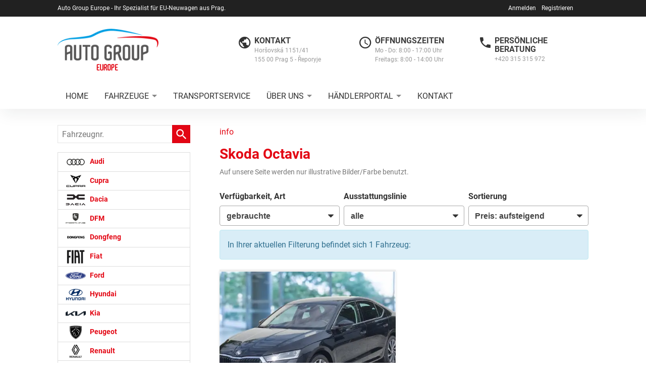

--- FILE ---
content_type: text/html; charset=UTF-8
request_url: https://www.auto-group.eu/skoda-octavia-a__674a__2090a__2106a__2134_alle.php?npage=11
body_size: 37383
content:
<!doctype html>
<html id="autrado-template" class="with-left-module with-bottom-module no-featured-slider no-js" lang="de" prefix="og: http://ogp.me/ns#">
<head>
    	<base href="https://www.auto-group.eu/"/>
    	<meta charset="utf-8">
	<title>Skoda Octavia - Auto Group Europe s.r.o. | Fahrzeuggroßhandel | EU-Neuwagen | Reimporte | EU Autos</title>
    <meta http-equiv="X-UA-Compatible" content="IE=edge">
    <meta name="viewport" content="width=device-width, initial-scale=1"/>
    <meta name="robots" content="noindex, follow"/>
<meta name="description" content="Autos für Europa. B2B-Fahrzeughändler mit 5000 Lagerfahrzeuge verschiedener Hersteller. Kostenlos registrieren. Direkt ab Lager über Prag. Fahrzeuggroßhandel. EU-Neuwagen. Reimporte"/>
<meta name="title" content="Skoda Octavia - Auto Group Europe s.r.o. | Fahrzeuggroßhandel | EU-Neuwagen | Reimporte | EU Autos"/>
<meta name="referrer" content="strict-origin-when-cross-origin"/>
<link rel="canonical" href="https://www.auto-group.eu/a__674_alle.php"><meta property="og:title" content="Skoda Octavia - Auto Group Europe s.r.o. | Fahrzeuggroßhandel | EU-Neuwagen | Reimporte | EU Autos"/>
<meta property="og:type" content="product.group"/>
<meta property="og:locale" content="de_DE"/>
<meta property="og:url" content="https://www.auto-group.eu/skoda-octavia-a__674a__2090a__2106a__2134_alle.php?npage=11"/>
<meta property="og:site_name" content="Auto Group Europe s.r.o."/>
<meta property="og:description" content="Autos für Europa. B2B-Fahrzeughändler mit 5000 Lagerfahrzeuge verschiedener Hersteller. Kostenlos registrieren. Direkt ab Lager über Prag. Fahrzeuggroßhandel. EU-Neuwagen. Reimporte"/>
<script>window.YETT_WHITELIST=[/www\.auto\-group\.eu/];</script>
	<link rel="stylesheet" href="templates/modern/_assets/fonts/roboto.css?ft1658910052"/>
	<style>div.ui-tooltip{padding:8px;padding-right:12px;position:absolute;z-index:9999;max-width:1024px;-webkit-box-shadow:0 0 5px #aaa;box-shadow:0 0 5px #aaa;border:1px solid #000!important;background:#fff;font-size:11px;line-height:14px;border-radius:4px}div.ui-tooltip-innercontainer{max-width:400px}div.ui-helper-hidden-accessible{display:none}.ui-widget{font-size:.8em!important}.dialog-windowclass{font-size:12px!important;font-family:arial!important}.dialog-windowclass.ui-dialog{padding:2px;z-index:20}.dialog-windowclass h1{margin:0;font-size:1.4em;line-height:36px}.dialog-windowclass .feld{width:92%!important;margin:0}.dialog-windowclass .buttonzeile{width:98%!important;margin:5px 0;padding:0 0}.dialog-windowclass p.beschreibung{width:87%!important}.ui-widget-header{background-image:none!important}.ui-logobaseinfo tr td{font-size:1em}</style>
	<link rel="stylesheet" href="css/A.jquery-ui.css,qft1658910084.pagespeed.cf.vfqjgmKn5K.css"/>
	<link rel="stylesheet" href="javascript/fancybox/source/A.jquery.fancybox.css,qft1658910068.pagespeed.cf.4oP5n9dW1R.css"/>
	<style>.questiondialog>.ui-dialog-titlebar{display:none}div#dialog_button a{color:#fff;background-color:var(--color-primary-base,#111);padding:6px 12px;font-size:14px;font-weight:400;text-align:center;line-height:1.42857143;display:inline-block;text-decoration:none}div#dialog_button a:hover{background-color:var(--color-primary-light,#222)}div#dialog_button a.inaktiv{cursor:no-drop;pointer-events:none}.ui-widget.ui-widget-content{border:0;box-shadow:0 19px 38px rgba(0,0,0,.30) , 0 15px 12px rgba(0,0,0,.22)}.ui-dialog .ui-dialog-content.cc_dialog{padding:1rem}.cc_dialog p{line-height:1.1;margin:.75rem 0;padding:0;font-size:1rem}.cc_dialog h3{margin:10px 0 20px 0;color:#000;background:transparent;font-size:17px;font-weight:bold}.cc_dialog h4{margin:.5rem 0 1rem;background:transparent;font-weight:bold;font-size:1.125rem;color:#666}.ui-dialog .ui-dialog-content.cc_dialog{padding-bottom:4rem;font-size:.975rem}div#dialog_button{bottom:1rem;right:1rem}.opt.tablerow{display:grid;gap:.5rem;grid-template-columns:1.5rem 1fr max-content}label.optlabel.clickable{font-weight:400;cursor:pointer}.group1{background:#d8d8d8}.group1+.group1{margin-top:.25rem}.group0>.opt.tablerow{display:grid;gap:.5rem;grid-template-columns:1.5rem 1fr max-content;font-weight:700}.options{padding:.75rem;border:1px solid #ddd;border-radius:.25rem}.options{background:transparent;margin:0;padding:0;border:0;border-radius:0}.group1{background:#fff;padding:.5rem;color:#222;border:1px solid #bebebe;border-radius:.25rem}.group0>.opt.tablerow{margin-bottom:.25rem;padding:0}</style>
	<link rel="stylesheet" href="css/A.glyphicons.css,qft1658910084.pagespeed.cf.mWvHHtj3sS.css"/>
	<link rel="stylesheet" href="css/A.glyphicons-filetypes.css,qft1658910084.pagespeed.cf.bhiL0FiXov.css"/>
	<link rel="stylesheet" href="css/A.glyphformat.css,qft1758547530.pagespeed.cf.fHExFfDGTc.css"/>
	<link rel="stylesheet" href="css/A.search.css,qft1682321997.pagespeed.cf.dcu_rSXeNE.css"/>
	<link rel="stylesheet" href="javascript/jquery/multiple-select-2.1.1/A.multiple-select.min.css,qft1744018275.pagespeed.cf.f6KiBq8Ooa.css"/>
	<style>.fancybox-type-iframe .fancybox-nav{width:60px}.fancybox-type-iframe .fancybox-nav span{visibility:visible;opacity:.5}.fancybox-type-iframe .fancybox-nav:hover span{opacity:1}.fancybox-type-iframe .fancybox-next{right:-60px}.fancybox-type-iframe .fancybox-prev{left:-60px}</style>
	<link rel="stylesheet" href="css/A.rating.css,qft1682321997.pagespeed.cf.80g2j-c4OA.css"/>
	<style>.fancybox-dialog-title{padding:5px 10px;background-color:#dcdcdc;font-weight:bold}.fancybox-dialog-message{padding:10px;min-height:100px}.fancybox-dialog-buttons{background-color:#dcdcdc;padding:10px 0;text-align:center}.fancybox-dialog-button{display:inline-block;margin:0 10px;padding:5px 10px;background:#999;color:#fff;font-weight:bold;cursor:pointer;transition:background-color .3s}.fancybox-dialog-button:hover{background:#666}.fancybox-dialog-button:active{transform:translate(1px,1px)}</style>
	<link rel="stylesheet" href="templates/modern/_assets/css/frontend-standards.css?ft1763024920"/>
	<link rel="stylesheet" href="templates/modern/css/owl.carousel.css?ft1658910059"/>
	<link rel="stylesheet" href="templates/modern/_assets/fonts/md-iconic-font/css/material-design-iconic-font.min.css?ft"/>
	<link rel="stylesheet" href="templates/modern/_assets/css/plugins/sm-core-css.css?ft"/>
	<link rel="stylesheet" href="templates/modern/_assets/css/plugins/jquery.toast.min.css?ft"/>
	<link rel="stylesheet" href="templates/modern/_assets/css/main.css??ft"/>
	<link rel="stylesheet" href="var/A.style.css,qft1726216315.pagespeed.cf.JlyH5eso92.css"/>
	<link rel="stylesheet" href="templates/modern/_assets/css/components/vehicle-list.css?ft1762183369"/>
<script src="javascript/jquery.js,qft1658910068.pagespeed.jm.29OAZzvhfX.js"></script>
<script>var domReadyQueue=[];</script>

<script>dispatch_ajax=function(data){var p={"url":"\/skoda-octavia-a__674a__2090a__2106a__2134_alle.php?ajax=cms&action=dispatch_ajax","type":"POST","cache":false,"dataType":"","async":true};p.data=data;jQuery.ajax(p);};park_vehicle_ajax=function(data){var p={"url":"\/skoda-octavia-a__674a__2090a__2106a__2134_alle.php?ajax=cms&action=park_vehicle","type":"POST","cache":false,"dataType":"","async":true};p.data=data;jQuery.ajax(p);};ajaxcb_create_saleskit=function(data){var p={"url":"404?ajax=cms&action=s","type":"POST","cache":false,"dataType":"","async":true};p.data=data;jQuery.ajax(p);};ajaxcb_create_energylabel=function(data){var p={"url":"\/skoda-octavia-a__674a__2090a__2106a__2134_alle.php?ajax=cms&action=e","type":"POST","cache":false,"dataType":"","async":true};p.data=data;jQuery.ajax(p);};</script>
<style>.m_Frontend_Menu.pos_topbar .nav .nav__link.nav__link--ag-red{color:#fff;background:#e31212}.c-vehicle__attr-item--efficiency,.not-logged-in .u-logged-in-visible{display:none!important}.is-logged-in .u-logged-in-hidden{display:none!important}.is-dealer .c-vehicle-single .o-split__item.is-hidden{display:block!important}.c-top-bar__nav .nav__item{margin-right:.5rem}.not-logged-in .c-vehicle__price{font-size:15px}.not-logged-in .c-vehicle__price a{background:#e30514;color:#fff;border-radius:3px;padding:5px 10px;font-size:12px;line-height:1.5;display:block;text-align:center}.not-logged-in .c-vehicle__price a:hover{background-color:#0ea3e4;text-decoration:none}.o-wrapper.o-wrapper--hg{max-width:1920px}@media all and (min-width:61.25em){.o-layout.owl-carousel .owl-buttons{transform:translate(0,-50%)}}.c-jumbotron-slider .c-jumbotron .module{display:block}.c-jumbotron-slider .owl-item.active .c-jumbotron .module{display:block}.c-jumbotron .module{max-width:850px;-webkit-animation-delay:.5s;animation-delay:.5s}.c-jumbotron h2{text-shadow:0 0 14px rgba(0,0,0,.15) , 0 4px 8px rgba(0,0,0,.66)}.c-jumbotron h4{font-weight:700;text-shadow:0 1px 3px rgba(0,0,0,.6) , 0 0 20px rgba(0,0,0,.5)}.c-jumbotron a{text-shadow:none}.module.pos_page.u-no-margin{margin:0;padding:0}.sf-menu,.sf-menu *{margin:0;padding:0;list-style:none}.sf-menu li{position:relative}.sf-menu ul{position:absolute;display:none;top:100%;left:0;z-index:99}.sf-menu>li{float:left}.sf-menu li:hover>ul,.sf-menu li.sfHover>ul{display:block}.sf-menu a{display:block;position:relative}.sf-menu ul ul{top:0;left:100%}.sf-menu{float:left;margin-top:0}.sf-menu ul{box-shadow:2px 2px 6px rgba(0,0,0,.2);min-width:12em;*
	width: 12em;padding:6px 0 6px 0;-moz-box-shadow:rgba(0,0,0,.2) 0 5px 13px;-webkit-box-shadow:rgba(0,0,0,.2) 0 5px 13px;box-shadow:rgba(0,0,0,.2) 0 5px 13px}.sf-menu a{border-left:0;border-top:0;border-top:0;padding:.75em 1em;text-decoration:none;zoom:1;display:inline-block;position:relative;color:#777;padding-bottom:10px;text-transform:uppercase}.sf-menu a{color:#252525}.sf-menu li{background:rgba(241,241,241,0);white-space:nowrap;white-space:normal}.sf-menu ul li{background:#fff;margin:0}.sf-menu ul ul li{background:#9aaedb}.sf-menu li:hover,.sf-menu li.sfHover{background:#dadada;-webkit-transition:none;transition:none}.sf-arrows .sf-with-ul{padding-right:2.5em;*padding-right: 1em}.sf-arrows .sf-with-ul:after{content:'';position:absolute;top:50%;right:1em;margin-top:-3px;height:0;width:0;border:5px solid transparent;border-top-color:#dfeeff;border-top-color:rgba(14,14,14,.5)}.sf-arrows>li>.sf-with-ul:focus:after,.sf-arrows>li:hover>.sf-with-ul:after,.sf-arrows>.sfHover>.sf-with-ul:after{border-top-color:#fff}.sf-arrows ul .sf-with-ul:after{margin-top:-5px;margin-right:-3px;border-color:transparent;border-left-color:#dfeeff;border-left-color:rgba(255,255,255,.5)}.sf-arrows ul li>.sf-with-ul:focus:after,.sf-arrows ul li:hover>.sf-with-ul:after,.sf-arrows ul .sfHover>.sf-with-ul:after{border-left-color:#fff}ul.nav__subnav.subnav.inner a{padding:5px 12px;font-size:12px}.c-main-nav__icons h6{margin:1px 0 2px;font-size:16px;color:hsl(0,0%,24%);font-weight:700}.c-main-nav__icons p{margin:0;font-size:12px;color:#999;font-weight:400}.c-page-header__inner{max-width:none;padding:0}.c-page-header{padding:0}.c-top-bar{font-size:.875em}.c-hero{box-shadow:5px 8.66px 30px 0 rgba(31,35,37,.078);position:relative;z-index:100}.logo img{width:auto}.c-main-menu{border-top:1px solid #f1f1f1}.m_Frontend_Menu.pos_topbar ul li a,.m_Frontend_Menu.pos_topbar ul ul li a{background:transparent}.m_Frontend_Menu.pos_topbar .nav .nav__link{color:inherit}.m_Frontend_Menu.pos_topbar li:hover .nav__link,.m_Frontend_Menu.pos_topbar li.sfHover .nav__link,.m_Frontend_Menu.pos_topbar li.akt>.nav__link,.m_Frontend_Menu.pos_topbar .nav__link.akt{color:#fff}.pos_topbar.m_Frontend_Menu .nav__item.has-subnav>.nav__link{padding-right:2em}.c-page-header ul li{margin-right:0}.pos_topbar.m_Frontend_Menu .nav__item.has-subnav .nav__subnav .nav__link{color:#333;background:#fff}#map_canvas{width:100%;height:515px}.c-vehicle-single__title .otitel{color:#009fe3}.c-vehicles-list__item--v9 .c-vehicle__description--img-caption{z-index:2}.c-vehicles-list--container.owl-carousel .c-vehicle__img-wrap--shadow:after{z-index:1;background:linear-gradient(to bottom,rgba(76,76,76,0) 0%,rgba(0,0,0,.35) 80%,rgba(0,0,0,.8) 100%)}.c-vehicle__id{background:#0ea3e4;color:#fff;text-align:center}.c-vehicle__title{color:#e30613;font-size:20px}a.slicknav_btn{position:absolute;top:24px;right:24px}.slicknav_menu{padding:0}.m_Frontend_Menu.pos_topbar li:hover .nav__link,.m_Frontend_Menu.pos_topbar li.sfHover .nav__link,.m_Frontend_Menu.pos_topbar li.akt>.nav__link,.m_Frontend_Menu.pos_topbar .nav__link.akt{color:#fff;background:#e30613}.pos_topbar.m_Frontend_Menu .nav__item.has-subnav .nav__subnav .nav__link.akt,.pos_topbar.m_Frontend_Menu .nav__item.has-subnav .nav__subnav .nav__link:hover{color:#fff;background:#e30613}.c-form__field--checkbox .number{font-weight:400;font-size:.75em}.ag-form .c-form__label--privacy{font-size:.75em}.ag-form .c-form__checkbox.row{line-height:1.1;color:#555}.ag-form .c-form__checkbox--privacy input{margin:3px 3px -2px 0;width:13px;vertical-align:-webkit-baseline-middle;top:4px}.ag-form .control-label{margin-top:0;text-align:left;font-weight:400}.ag-form .control-label sup{font-weight:700;color:#e30514}.ag-form h4{color:#009fe3}.c-jumbotron-slider .c-button{padding:.25em .75em;font-size: calc(30px + .5vw);line-height:1.33333;border-radius: calc(6px + .25vw)}.is-logged-in .c-jumbotron-slider .c-button[href*="anmelden.php"]{display:none}.c-vehicles-list--container.owl-carousel .u-show-on-container{display:none}.c-vehicles-list--container.owl-carousel .u-hide-on-container{display:block}.page-home .c-vehicle__inner-content{display:flex;flex-direction:column}.page-home .c-vehicle__offers{order:-1;margin:.5rem 0}.goog-te-gadget-simple{padding:0}#google_translate_element{margin-right:1em}.goog-te-gadget-simple .goog-te-menu-value:hover{color:#e31214;text-decoration:none}.c-team{width:100%!important;height:auto!important}.c-team .o-layout__item{display:flex}.c-mycars__secondary-info{display:none}.c-mycars__buttons{grid-column: 3/-1}.c-vehicle-single__details-wltp-wrap{display:block!important}.c-vehicle-wltp.o-region{display:none}ul.c-vehicle__attributes.u-unstyled{display:none}.not-logged-in .c-vehicle__btns-price,.not-logged-in .c-vehicle__btns-bottom{display:none}.img-1-contain{background-size:contain}</style>

<meta property="og:phone_number" content="+420 315 315 972"/>
<meta property="og:street-address" content="Horšovská 1151/41"/>
<meta property="og:locality" content="Prag 5 - Řeporyje"/>
<meta property="og:postal-code" content="155 00"/>


<link rel="icon" type="image/ico" href="idbilder/favicon.ico?ft1523604628">
<script type="application/ld+json">
{ "@context" : "http://schema.org",
  "@type" : "Organization",
  "url" : "https://www.auto-group.eu/",
  "name" : "Auto Group Europe s.r.o.",
  "location": {
            "@type": "Place",
            "address": {
              "@type": "PostalAddress",
              "addressLocality": "Prag 5 - Řeporyje",
              "postalCode": "155 00",
              "streetAddress": "Horšovská 1151/41"
            }
   },
  "contactPoint" : [
    { "@type" : "ContactPoint",
      "telephone" : "+420 315 315 972",
      "contactType" : "customer service"
    } ] }
</script>

</head>
<body id="liste" class="site-2334 as-20 not-logged-in  page_fahrzeuge pagetype_Frontend_Legacy tpl_modern ctrl_legacy" itemscope="" itemtype="http://schema.org/WebPage">

<script>var _paq=window._paq=window._paq||[];_paq.push(['disableCookies']);_paq.push(['trackPageView']);_paq.push(['enableLinkTracking']);(function(){var u="//matomo.autrado.de/";_paq.push(['setTrackerUrl',u+'matomo.php']);_paq.push(['setSiteId','670']);var d=document,g=d.createElement('script'),s=d.getElementsByTagName('script')[0];g.async=true;g.src=u+'matomo.js';s.parentNode.insertBefore(g,s);})();jQuery(document).ready(function(){if(typeof yett!=="undefined")yett.unblock("matomo.autrado.de");});</script><a href="skoda-octavia-a__674a__2090a__2106a__2134_alle.php?npage=11#main" class="u-skip-link">Zum Hauptinhalt springen</a>    <div class="c-page o-wrapper">

				<div class="c-hero">
										<div class="c-page-header">
						<div class="c-page-header__inner o-wrapper u-cf">
							<div class="module pos_top m_Frontend_HtmlSource"><div class="c-top-bar o-module o-module--xs u-bg-dark u-hide-on-tablet">
  <div class="o-wrapper"><span class="c-top-bar__slogan">Auto Group Europe - Ihr Spezialist für EU-Neuwagen aus Prag.</span>
    <ul class="c-top-bar__nav nav o-list-inline u-float-right@tablet">
      <li class="nav__item">
        <a href="anmelden.php" title="" class="nav__link u-logged-in-hidden">Anmelden</a>
      </li>
      <li class="nav__item">
        <a href="login.php" title="" class="nav__link u-logged-in-hidden">Registrieren</a>
      </li>
      <li class="nav__item">
        <a href="geparkte_fahrzeuge.php" title="" class="nav__link u-logged-in-visible">Parkplatz (<span class='js-parked-counter'>0</span>)</a>
      </li>
      <li class="nav__item">
        <a href="kundendaten.php" title="Kontaktdaten ändern" class="nav__link u-logged-in-visible">Mein Konto</a>
      </li>
    </ul>
  <div class="module pos_page  u-float-right@tablet"><div id="google_translate_element"></div>
<script>function googleTranslateElementInit(){new google.translate.TranslateElement({pageLanguage:'de',includedLanguages:'en,fr,nl,da',layout:google.translate.TranslateElement.InlineLayout.SIMPLE,},'google_translate_element');}</script>
<script src="//translate.google.com/translate_a/element.js?cb=googleTranslateElementInit" async></script></div>
  </div>
  
</div>

<nav class="c-main-nav c-main-nav--style-2 o-module o-wrapper">
    <div class="c-main-nav__menu o-layout o-layout--gutter o-layout--align-middle">
      <div class="o-layout__item u-1/3@sm">
        <div class="c-main-nav__brand"><div class="module pos_page logo">			<a class="h-card" href="/" title="" rel="home">
				<img class="u-photo" src="idbilder/xlogo.png,qft1522156529.pagespeed.ic.vNaityBo9T.webp" alt="Auto Group Europe" width="431" height="182"/>
			</a>
		</div></div>
      </div>
      <div class="o-layout__item u-2/3@sm u-hide-on-mobile"><div class="module pos_page  c-main-nav__icons"><div class="o-layout o-layout--gutter">
  <div class="o-layout__item u-1/3@sm">
    <div class="o-media">    	
      <div class="o-media__img">
        <i class="zmdi zmdi-globe zmdi-hc-2x"></i>
      </div>
      <div class="o-media__body">
        <h6>KONTAKT</h6>
        <p>Horšovská 1151/41</p>
        <p>155 00 Prag 5  - Řeporyje</p>
      </div>
    </div>
  </div><div class="o-layout__item u-1/3@sm">
  <div class="o-media">    	
    <div class="o-media__img">
      <i class="zmdi zmdi-time zmdi-hc-2x"></i>
    </div>
    <div class="o-media__body">
      <h6>ÖFFNUNGSZEITEN</h6>
      <p>Mo - Do: 8:00 - 17:00 Uhr</p>
      <p>Freitags: 8:00 - 14:00 Uhr</p>
    </div>
  </div>
  </div><div class="o-layout__item u-1/3@sm">
  <div class="o-media">    	
    <div class="o-media__img">
      <i class="zmdi zmdi-phone zmdi-hc-2x"></i>
    </div>
    <div class="o-media__body">
      <h6>PERSÖNLICHE BERATUNG</h6>
      <p>+420 315 315 972</p>
    </div>
  </div>
  </div>


</div></div></div>
    </div>
</nav>




</div>
						</div>
					</div>
					
										<header class="c-page-top">
						<div class="c-page-top__inner o-wrapper u-cf">
						<div class="module pos_topbar m_Frontend_Menu pos_topbar m_Frontend_Menu" aria-label="Hauptnavigation" role="navigation">
<ul class="nav" id="menu-1011">
	<li class="nav__item">
		<a href="/" class="nav__link">Home</a>
	</li>
	<li class="nav__item has-subnav">
		<a href="#" class="nav__link">Fahrzeuge</a>
		<ul class="nav__subnav subnav inner">
			<li class="nav__item">
				<a href="top-angebote.php" class="nav__link">Top-Angebote</a>
			</li>
			<li class="nav__item">
				<a href="fahrzeugsuche.php" class="nav__link">Fahrzeugsuche</a>
			</li>
			<li class="nav__item">
				<a href="wunschfahrzeug-anfrage.php" class="nav__link">Wunschfahrzeug-Anfrage</a>
			</li>
			<li class="nav__item">
				<a href="geparkte_fahrzeuge.php" class="nav__link">Merkliste</a>
			</li>
		</ul>
	</li>
	<li class="nav__item">
		<a href="transportservice.php" class="nav__link">Transportservice</a>
	</li>
	<li class="nav__item has-subnav">
		<a href="#" class="nav__link">Über uns</a>
		<ul class="nav__subnav subnav inner">
			<li class="nav__item">
				<a href="unternehmen.php" class="nav__link">Das Unternehmen</a>
			</li>
			<li class="nav__item">
				<a href="news.php" class="nav__link">News</a>
			</li>
			<li class="nav__item">
				<a href="zahlungsarten.php" class="nav__link">Zahlungsarten</a>
			</li>
		</ul>
	</li>
	<li class="nav__item has-subnav">
		<a href="#" class="nav__link">Händlerportal</a>
		<ul class="nav__subnav subnav inner">
			<li class="nav__item">
				<a href="b2b.php" title="Händlerportal" class="nav__link">Händlerzugang</a>
			</li>
			<li class="nav__item">
				<a href="haendlerzugang-anfordern.php" title="Beantragen Sie jetzt Ihren persönlichen Händlerzugang" class="nav__link">Händlerzugang anfordern</a>
			</li>
		</ul>
	</li>
	<li class="nav__item">
		<a href="kontakt.php" title="Kontaktformular & Öffnungszeiten" class="nav__link">Kontakt</a>
	</li>
</ul>
</div>
						</div>
					</header>
									</div>


                  
         <div class="c-page-content-wrap">
                  
				<div class="o-wrapper o-wrapper--page">
                    <div class="c-page-wrapper u-cf">

                        <main class="c-page-main u-cf" id="main">

                            <section class="s-cms-content u-cf">

                                
                                <div class="dynamic-content">
                                                                                                
                                <div data-subject="begin-dynamic"></div><div class="c-pager__ajax-target js-pager-ajax-target" aria-busy="false"><ul class="subnav"><li><span class="subnav nobr"><a href="skoda-octavia-a__2134_info.php">info</a></span></li></ul><div class="csubnav"></div><h1>Skoda Octavia</h1><div class="u-margin-top u-margin-bottom"><p class="u-text-muted u-text-smaller">Auf unsere Seite werden nur illustrative Bilder/Farbe benutzt.</p></div><script>jQuery(function($){function loadURL(url){url=updateQueryString("npage",null,url);var target=$(".js-pager-ajax-target");var $sorting=$('.c-sorting');var $cpager=$('.c-pager__ajax-target');if($sorting.length&&$cpager.length){$cpager.attr('aria-busy','true');}if(target.length>0){target.load(url,function(){$("#ajaxloader").hide();window.history.pushState(null,null,url);window.enablePager();document.dispatchEvent(new CustomEvent("pageview.autrado",{detail:{url:url}}));var $sorting=$('.c-sorting');var $cpager=$('.c-pager__ajax-target');if($sorting.length&&$cpager.length){$cpager.attr('aria-busy','false');}});var o=target.offset();$("#ajaxloader").show().offset({top:o.top+$(window).height()/3,left:o.left+target.width()/2-$("#ajaxloader").width()/2});$('<div class="c-overlay__ajax-target"></div>').prependTo(target).addClass("c-overlay__ajax-target-visible");}else{location.href=url;}}function getSort(){var sort=location.search.match(/(?<=[&?])sort=[^&]+/);return sort?"?"+sort[0]:"";}$(".js-fgd-filter, .js-aufbauten-select, .js-sorter").on("change",function(){var o=this.options[this.options.selectedIndex].value;if(o==='*')o=null;if($(this).hasClass("js-fgd-filter")){var fa=$(this).attr("name");loadURL(updateQueryString(fa.substr(0,fa.lastIndexOf("_")),o));}else if($(this).hasClass("js-aufbauten-select")){loadURL(o+window.location.search);}else{loadURL(updateQueryString("sort",o));}});$("[name=subnav_select]").on("change",function(){var url=$(this).val();if(url.indexOf("a__")>0){loadURL($(this).val()+getSort());}else if(url){location.href=url;}});$(".navsubsub a").on("click",function(e){e.preventDefault();if(this.search&&this.search===location.search){loadURL(this.href.substr(0,this.href.indexOf("?"))+getSort());return;}loadURL(this.href+getSort());});});</script><div class="c-sorting"><div class="o-layout o-layout--gutter-small o-layout--1/3@tb">
<div class="o-layout__item o-layout__item--subnav-select">
<div class="c-sorting__item"><label class="c-sorting__item-label">Verfügbarkeit, Art</label><select class="c-sorting__item-select" name="subnav_select"><option value="skoda-octavia-a__2134_gebrauchtfahrzeuge.php" selected="selected">gebrauchte </option></select></div>
</div><div class="o-layout__item o-layout__item--aufbau-select">
<div class="c-sorting__item"><label class="c-sorting__item-label">Ausstattungslinie</label><select class="c-sorting__item-select js-aufbauten-select" name="aufbauten_select"><option value="skoda-octavia-a__2134_gebrauchtfahrzeuge.php" selected='selected'>alle</option>
</select></div>
</div><div class="o-layout__item o-layout__item--sorter-select">
<div class="c-sorting__item"><label class="c-sorting__item-label">Sortierung</label><select class="c-sorting__item-select js-sorter">
<option value="ausstattungslinie">Ausstattungslinie</option><option value="fahrzeugnummer_asc">Fahrzeugnummer: aufsteigend</option><option value="fahrzeugnummer_desc">Fahrzeugnummer: absteigend</option><option value="preis_asc" selected="selected">Preis: aufsteigend</option><option value="preis_desc">Preis: absteigend</option><option value="eingabedatum_asc">Eingabedatum: aufsteigend</option><option value="eingabedatum_desc">Eingabedatum: absteigend</option></select></div>
</div></div></div>
<div class="c-alert c-alert--info">In Ihrer aktuellen Filterung befindet sich <span class="countvehicles">1</span> Fahrzeug:</div><ul class="c-vehicles-list [ u-unstyled u-cf ]" data-ui-component="vehicles-list"><li class="c-vehicles-list__item c-vehicles-list__item--configurator">
    <article class="c-vehicle c-vehicle--type-g  u-faux-block-link" itemscope itemtype="http://schema.org/Product" data-id="111432">
                    

    <figure class="u-pos-relative">
                    

<div class="c-vehicle__img-wrap o-flex-embed o-flex-embed__ratio--4by3">
    <img class="o-flex-embed__content o-flex-embed__crop-item" src="https://img.autrado.de/2334/66159_640.png" srcset="https://img.autrado.de/2334/66159_86.png 86w, https://img.autrado.de/2334/66159_262.png 262w, https://img.autrado.de/2334/66159_640.png 640w, https://img.autrado.de/2334/66159_1300.png 1300w, https://img.autrado.de/2334/66159_1920.png 1920w" alt="Skoda Octavia - 2.0 TDI 110kW Style DSG" loading="lazy" aria-hidden="true">
    <meta itemprop="image" content="https://img.autrado.de/2334/66159_640.png">
</div>
        
        
        
    </figure>

            

<header class="c-vehicle__header">
    <h4 class="c-vehicle__title">
        <a class="c-vehicle__link u-link-clean" href="skoda-octavia-x__111432.php" itemprop="url">
            <span class="c-vehicle__name u-block u-text-truncate" itemprop="brand name">Skoda Octavia</span>
            <span class="c-vehicle__sub-name u-block u-text-smaller u-text-truncate u-text-muted" itemprop="name">2.0 TDI 110kW Style DSG</span>
        </a>
    </h4>
            

    
    <div class="c-vehicle-single__sub-title u-text-truncate">
                <span class="c-vehicle-single__sub-item c-vehicle-single__sub-item--delivery u-text-success is--available u-text-nowrap">
            <span class="nobr">sofort lieferbar</span>
        </span>
                    </div>
</header>
    
            
<ul class="c-icon-details u-unstyled u-text-smaller" itemprop="description">
    <li class="c-icon-details__item c-icon-details__item--vehiclenumber">
        
        <svg viewBox="0 0 24 24" aria-hidden="true" focusable="false">
            <path d="M22.2,15.7h-3.1l1-7.4h2.1c2.4,0,2.4-3.6,0-3.6h-1.6L20.9,2c0.3-2.3-3.3-2.8-3.6-0.5L17,4.7H9.6
				L9.9,2c0.3-2.3-3.3-2.8-3.6-0.5L5.9,4.7H1.8c-2.4,0-2.4,3.6,0,3.6h3.7l-1,7.4H1.8l0,0c-2.4,0-2.4,3.6,0,3.6H4L3.7,22
				c-0.3,2.3,3.3,2.8,3.6,0.5l0.4-3.1h7.4L14.7,22c-0.3,2.3,3.2,2.9,3.6,0.5l0.4-3.1h3.5C24.6,19.3,24.6,15.7,22.2,15.7z M15.5,15.7
				H8.1l1-7.4h7.4L15.5,15.7z"/>
        </svg>
        
        <span class="u-hidden-visually">Fahrzeugnr. </span>
        <span>111432</span>
    </li>
            <li class="c-icon-details__item c-icon-details__item--gearing">
            
            <svg xmlns="http://www.w3.org/2000/svg" viewBox="0 0 24 24" aria-hidden="true" focusable="false"><path d="M21.25.25a2.746 2.746 0 00-1.15 5.243.251.251 0 01.146.227v5.03A.25.25 0 0120 11h-5.03a.251.251 0 01-.227-.145A2.756 2.756 0 0013.4 9.507a.251.251 0 01-.146-.227V5.72a.251.251 0 01.146-.227 2.746 2.746 0 10-3.643-3.639A.251.251 0 019.53 2H5.47a.251.251 0 01-.227-.146 2.75 2.75 0 100 2.292A.251.251 0 015.47 4h4.06a.251.251 0 01.227.145A2.756 2.756 0 0011.1 5.493a.251.251 0 01.146.227v3.56a.251.251 0 01-.146.227 2.739 2.739 0 000 4.986.251.251 0 01.146.227v3.58a.217.217 0 01-.129.2 2.753 2.753 0 00-1.364 1.356.251.251 0 01-.223.144H5.47a.251.251 0 01-.227-.146 2.75 2.75 0 100 2.292A.251.251 0 015.47 22h4.06a.251.251 0 01.227.146 2.746 2.746 0 103.643-3.639.251.251 0 01-.146-.227V14.7a.217.217 0 01.129-.2 2.753 2.753 0 001.364-1.356.251.251 0 01.223-.144h5.28a2 2 0 002-2V5.72a.251.251 0 01.146-.227A2.746 2.746 0 0021.25.25z"/></svg>
            
            <span class="u-hidden-visually">Getriebe</span>
            <span>Automatik</span>
        </li>
                <li class="c-icon-details__item c-icon-details__item--fuel">
            
                <svg xmlns="http://www.w3.org/2000/svg" viewBox="0 0 24 24" aria-hidden="true" focusable="false"><path d="M23.682 8.644a1 1 0 00-1.414.048c-1.838 1.964-2.768 3.372-2.768 4.183v7.5a1 1 0 01-2 0v-13.5a2.5 2.5 0 00-2.5-2.5h-.248a.25.25 0 01-.25-.25v-1.75a1.752 1.752 0 00-1.75-1.75h-11A1.753 1.753 0 000 2.375v19a1.753 1.753 0 001.75 1.75h11a1.752 1.752 0 001.75-1.75V6.625a.25.25 0 01.25-.25H15a.5.5 0 01.5.5v13.5a3 3 0 006 0v-2.228a.249.249 0 01.138-.223l1.033-.517a1.493 1.493 0 00.829-1.341v-1.191a1.5 1.5 0 00-1.5-1.5h-.26a.251.251 0 01-.25-.249v-.156a13.874 13.874 0 012.24-2.912 1 1 0 00-.048-1.414zM9.75 12.625h-2.5a.751.751 0 00-.75.75v1.75h1.75a.75.75 0 010 1.5H6.5v3.25a.75.75 0 01-1.5 0v-6.5a2.253 2.253 0 012.25-2.25h2.5a.75.75 0 010 1.5zm2-5.75a.5.5 0 01-.5.5h-8a.5.5 0 01-.5-.5v-3a.5.5 0 01.5-.5h8a.5.5 0 01.5.5z"/></svg>
            
            <span class="u-hidden-visually">Kraftstoff</span>
            <span>Diesel</span>
        </li>
                <li class="c-icon-details__item c-icon-details__item--body-color">
            
            <svg viewBox="0 0 24 24" aria-hidden="true" focusable="false"><path d="M23.6 2.745A1.66 1.66 0 0021.105.552L7.9 13.9a.251.251 0 00.1.413A5.116 5.116 0 0111.05 17a.249.249 0 00.417.056zM9.793 17.909a3.65 3.65 0 00-6.742-.2c-.191.426-.334.827-.467 1.2-.394 1.11-.574 1.617-1.578 1.875A1.339 1.339 0 00.781 23.3a7.521 7.521 0 003.138.7 7 7 0 002.47-.447A5.946 5.946 0 009.711 20.7a3.62 3.62 0 00.082-2.791z"/>
            </svg>
            
            <span class="u-hidden-visually">Außenfarbe</span>
            <span>Schwarz Metallic</span>
        </li>
                <li class="c-icon-details__item c-icon-details__item--power">
            
                <svg xmlns="http://www.w3.org/2000/svg" viewBox="0 0 24 24"><path d="M12 3.348a12.013 12.013 0 00-12 12v2.391a2.916 2.916 0 002.913 2.913h18.174A2.916 2.916 0 0024 17.739v-2.391a12.013 12.013 0 00-12-12zm9.087 15.3H2.913A.914.914 0 012 17.739V16.4h2.5a.75.75 0 000-1.5H2.01a9.922 9.922 0 01.841-3.589l2.029 1.174a.75.75 0 00.75-1.3l-2.07-1.2a10.052 10.052 0 012.477-2.66l1.13 1.957a.762.762 0 001.025.275.75.75 0 00.274-1.025L7.305 6.521a9.911 9.911 0 013.945-1.145v2.276a.75.75 0 101.5 0V5.376a10.006 10.006 0 017.69 4.615l-2.07 1.2a.75.75 0 10.75 1.3l2.029-1.172a9.922 9.922 0 01.841 3.581H19.5a.75.75 0 100 1.5H22v1.337a.914.914 0 01-.913.915z"/><path d="M16.565 8.125a.749.749 0 00-1.037.221l-3 4.619a2.254 2.254 0 101.257.818l3-4.62a.751.751 0 00-.22-1.038z"/></svg>
            
            <span class="u-hidden-visually">Leistung</span>
            <span>110 kW (150 PS)</span>
        </li>
    
            <li class="c-icon-details__item c-icon-details__item--kilometer">
            
            <svg viewBox="0 0 24 24" aria-hidden="true" focusable="false"><defs><style>.a{fill:none;stroke:currentColor;stroke-linecap:round;stroke-linejoin:round;stroke-width:1.5px}</style></defs><path class="a" d="M1.5 23.263l6-22.5M22.5 23.263l-6-22.5M12 17.263v6M12 8.263v4.5M12 .763v3"/>
            </svg>
            
            <span class="u-hidden-visually">Kilometerstand</span>
            <span>19.019&nbsp;km</span>
        </li>
    
            <li class="c-icon-details__item c-icon-details__item--registration">
            
            <svg xmlns="http://www.w3.org/2000/svg" viewBox="0 0 24 24" aria-hidden="true" focusable="false"><path d="M21.5 3h-2.75a.25.25 0 01-.25-.25V1a1 1 0 00-2 0v4.75a.75.75 0 01-.75.75.75.75 0 01-.75-.75V3.5a.5.5 0 00-.5-.5H8.25A.25.25 0 018 2.751V1a1 1 0 10-2 0v4.75a.75.75 0 01-.75.75.75.75 0 01-.75-.75V3.5A.5.5 0 004 3H2.5a2 2 0 00-2 2v17a2 2 0 002 2h19a2 2 0 002-2V5a2 2 0 00-2-2zM21 22H3a.5.5 0 01-.5-.5v-12A.5.5 0 013 9h18a.5.5 0 01.5.5v12a.5.5 0 01-.5.5z"/></svg>
            
            <span class="u-hidden-visually"></span>
            <span>15.06.2022</span>
        </li>
    </ul>
    
    
    
    
    <div class="c-vehicle__btns-price c-vehicle__btns-price--price_5">

                    <div itemprop="offers" itemscope itemtype="http://schema.org/Offer" data-price>
                <div class="u-h2 u-text-primary"><a href="haendlerzugang-anfordern.php">nur&nbsp;im&nbsp;B2B-Bereich</a></div>
                <small class="u-block u-caption vat _text"><em>ohne MwSt.</em></small>
                <meta itemprop="price" content="2"/>
                <meta itemprop="priceCurrency" content="EUR"/>
                <link itemprop="itemCondition" href="http://schema.org/UsedCondition"/>
                <link itemprop="availability" href="http://schema.org/InStock"/>
                <meta itemprop="url" content="skoda-octavia-x__111432.php">
                <meta itemprop="priceValidUntil" content="01/01/2050">
            </div>
        
                    

<ul class="c-vehicle__action-list" style="display: flex;gap: 2px;justify-content: space-between;">
    <li class="c-vehicle__action c-vehicle__action--permalink" style="flex: 1;">
        <a class="c-vehicle__action-link u-text-inherit-color c-button c-button--secondary c-button--small js-fancybox-inline" href="skoda-octavia-x__111432.php">
            Details
        </a>
    </li>
    <li class="c-vehicle__action c-vehicle__action--park" style="display: flex;">
        <button class="c-vehicle__action-link c-vehicle__action-link--parking u-text-inherit-color c-button c-button--sm u-faux-block-link__promote js-link  c-button--secondary   js-park-vehicle" data-vehicle="111432" data-origin="list" data-href="skoda-octavia-x__111432.php?submit_action_fahrzeug_parken=1" title="Parken oder vergleichen" rel="nofollow">
            <span class="glyphicons glyphicons--park" style="font-size: 1rem;" aria-hidden="true"></span>
            <span class="u-hidden-visually">Parken oder vergleichen</span>
        </button>
</ul>
            </div>
    
<ul class="c-vehicle__attributes u-unstyled">

        <li>
            <span>Verbrauch kombiniert: </span>
                            
                    </li>


    
    
        <li>
            <span>CO<sub>2</sub>-Emissionen: </span>
             
                    </li>

        </ul>



                <meta itemprop="url" content="skoda-octavia-x__111432.php">
        <meta itemprop="sku productID" content="111432">
        <a class="u-faux-block-link__overlay" href="skoda-octavia-x__111432.php" tabindex="-1" aria-hidden="true">Gebrauchtfahrzeug - Skoda Octavia</a>
    </article>
</li></ul></form><script>jQuery(document).on("ready pageview.autrado",()=>{jQuery(".js-actionform").on("submit",function(){this.action=updateQueryString("action","preiseuebernehmen");});});</script><div class="u-margin-top u-margin-bottom"></div></div><div data-subject="end-dynamic"></div>
                                
                                </div>
                                

                                </section>

                        </main>

										<aside class="c-page-aside c-page-aside--left c-page-aside--sidebar has-4-module s-prose js-aside-left" id="aside-left">
                        <div class="c-page-aside__inner">
                            <div class="module pos_left fahrzeugnummer_suche">		<form class="c-search-vehicle-id" action="details.php" method="post" name="form_suche_fahrzeugnr">
            <label class="u-hidden-visually" for="form_suche_fahrzeugnr">Fahrzeugnr.</label>
			<input class="_input" type="text" name="fahrzeug" id="form_suche_fahrzeugnr" size="12" value="" required aria-required="true" placeholder="Fahrzeugnr."/>
            <input type="hidden" name="include_external" value="1">
            <input type="hidden" name="fahrzeugnr_filter" value="1">
            <input type="hidden" name="vehiclenumber_search" value="1">
			<input class="_button submit" type="submit" value="" aria-label="suchen"/>
		</form>
	</div><div class="module pos_left fahrzeugnavigation">        <ul class="nav  nav--makes ">
                            <li id="nav__1" class='has-subnav'>
                    <a href="audi-a3-a__2692_alle.php">
												<img src="templates/modern/_assets/img/makes-logos/small/xaudi-logo.png.pagespeed.ic.kL8VfKl4RO.webp" alt=""/>
												Audi						                    </a>
                                    </li>
                                <li id="nav__2" class='has-subnav'>
                    <a href="cupra-ateca-a__2938_alle.php">
												<img src="[data-uri]" alt=""/>
												Cupra						                    </a>
                                    </li>
                                <li id="nav__3" class='has-subnav'>
                    <a href="dacia-bigster-a__2910_alle.php">
												<img src="[data-uri]" alt=""/>
												Dacia						                    </a>
                                    </li>
                                <li id="nav__4" class='has-subnav'>
                    <a href="dfm-t5-evo-a__2580_alle.php">
												<img src="[data-uri]" alt=""/>
												DFM						                    </a>
                                    </li>
                                <li id="nav__5" class='has-subnav'>
                    <a href="dongfeng-shine-a__2751_alle.php">
												<img src="templates/modern/_assets/img/makes-logos/small/dongfeng-logo.png" alt=""/>
												Dongfeng						                    </a>
                                    </li>
                                <li id="nav__6" class='has-subnav'>
                    <a href="fiat-panda-a__2789_alle.php">
												<img src="[data-uri]" alt=""/>
												Fiat						                    </a>
                                    </li>
                                <li id="nav__7" class='has-subnav'>
                    <a href="ford-fiesta-a__2776_alle.php">
												<img src="templates/modern/_assets/img/makes-logos/small/xford-logo.png.pagespeed.ic.slNUaVhYba.webp" alt=""/>
												Ford						                    </a>
                                    </li>
                                <li id="nav__8" class='has-subnav'>
                    <a href="hyundai-bayon-a__2400_alle.php">
												<img src="templates/modern/_assets/img/makes-logos/small/xhyundai-logo.png.pagespeed.ic.nGho2zlxAA.webp" alt=""/>
												Hyundai						                    </a>
                                    </li>
                                <li id="nav__9" class='has-subnav'>
                    <a href="kia-ceed-a__1546_alle.php">
												<img src="[data-uri]" alt=""/>
												Kia						                    </a>
                                    </li>
                                <li id="nav__10" class='has-subnav'>
                    <a href="peugeot-208-a__2843_alle.php">
												<img src="[data-uri]" alt=""/>
												Peugeot						                    </a>
                                    </li>
                                <li id="nav__11" class='has-subnav'>
                    <a href="renault-symbioz-a__3038_alle.php">
												<img src="[data-uri]" alt=""/>
												Renault						                    </a>
                                    </li>
                                <li id="nav__12" class='has-subnav'>
                    <a href="seat-arona-a__796_alle.php">
												<img src="templates/modern/_assets/img/makes-logos/small/xseat-logo.png.pagespeed.ic.HUV61yFYPu.webp" alt=""/>
												Seat						                    </a>
                                    </li>
                                <li id="nav__13" class='has-subnav active'>
                    <a class='akt' href="skoda-enyaq-a__2996_alle.php">
												<img src="templates/modern/_assets/img/makes-logos/small/xskoda-logo.png.pagespeed.ic.n80UP5Y6n5.webp" alt=""/>
												Skoda						                    </a>
                                            <ul class="subnav">
                                                            <li id="nav__13_1" class='baureihe_extern'>
                                    <a href="skoda-enyaq-a__2996_alle.php" class='baureihe_extern'>
										Enyaq										                                    </a>
									                                </li>
                                                                <li id="nav__13_2" class='baureihe_extern'>
                                    <a href="skoda-fabia-a__1586a__2075a__2165_alle.php" class='baureihe_extern'>
										Fabia										                                    </a>
									                                </li>
                                                                <li id="nav__13_3" class='baureihe_extern'>
                                    <a href="skoda-fabia-combi-a__234a__2477_alle.php" class='baureihe_extern'>
										Fabia Combi										                                    </a>
									                                </li>
                                                                <li id="nav__13_4" class='baureihe_extern'>
                                    <a href="skoda-fabia-iv-a__1813a__2118_alle.php" class='baureihe_extern'>
										Fabia IV										                                    </a>
									                                </li>
                                                                <li id="nav__13_5" class='baureihe_extern'>
                                    <a href="skoda-kamiq-a__651_alle.php" class='baureihe_extern'>
										Kamiq										                                    </a>
									                                </li>
                                                                <li id="nav__13_6" class='baureihe_extern'>
                                    <a href="skoda-kamiq-fl-a__2553_alle.php" class='baureihe_extern'>
										Kamiq FL										                                    </a>
									                                </li>
                                                                <li id="nav__13_7" class='baureihe_extern'>
                                    <a href="skoda-karoq-a__187_alle.php" class='baureihe_extern'>
										Karoq										                                    </a>
									                                </li>
                                                                <li id="nav__13_8" class='baureihe_extern'>
                                    <a href="skoda-kodiaq-a__2897_alle.php" class='baureihe_extern'>
										Kodiaq										                                    </a>
									                                </li>
                                                                <li id="nav__13_9" class='akt baureihe_extern'>
                                    <a href="skoda-octavia-a__2134a__2379a__2462_alle.php" class='akt baureihe_extern'>
										Octavia										                                    </a>
									                                </li>
                                                                <li id="nav__13_10">
                                    <a href="skoda-octavia-combi-a__226a__2435_alle.php">
										Octavia Combi										                                    </a>
									                                </li>
                                                                <li id="nav__13_11" class='baureihe_extern'>
                                    <a href="skoda-scala-a__605_alle.php" class='baureihe_extern'>
										Scala										                                    </a>
									                                </li>
                                                                <li id="nav__13_12" class='baureihe_extern'>
                                    <a href="skoda-scala-fl-a__2542_alle.php" class='baureihe_extern'>
										Scala FL										                                    </a>
									                                </li>
                                                                <li id="nav__13_13" class='baureihe_extern'>
                                    <a href="skoda-superb-a__2121_alle.php" class='baureihe_extern'>
										Superb										                                    </a>
									                                </li>
                                                                <li id="nav__13_14" class='baureihe_extern'>
                                    <a href="skoda-superb-combi-a__2831_alle.php" class='baureihe_extern'>
										Superb Combi										                                    </a>
									                                </li>
                                                        </ul>
                                        </li>
                                <li id="nav__14" class='has-subnav'>
                    <a href="toyota-aygo-x-a__2864_alle.php">
												<img src="templates/modern/_assets/img/makes-logos/small/xtoyota-logo.png.pagespeed.ic.EdInc7lJmk.webp" alt=""/>
												Toyota						                    </a>
                                    </li>
                                <li id="nav__15" class='has-subnav'>
                    <a href="trabant-p50-a__973_alle.php">
												<img src="[data-uri]" alt=""/>
												Trabant						                    </a>
                                    </li>
                                <li id="nav__16" class='has-subnav'>
                    <a href="volkswagen-e-up-a__3031_alle.php">
												<img src="templates/modern/_assets/img/makes-logos/small/xvolkswagen-logo.png.pagespeed.ic.eo2Lc9XGzD.webp" alt=""/>
												Volkswagen						                    </a>
                                    </li>
                        </ul>
        </div><div class="module pos_left geparkte_fahrzeuge"><a class="parked-vehicles" href="mycars.php" id="link_geparkte">Geparkte Fahrzeuge&nbsp;(<span class="js-parked-count">0</span>)</a></div><div class="module pos_left m_Frontend_Login"><div id="login"><p><span><button type="button" role="link" id="widget-login-button" class="submit c-button" onclick="location.href='anmelden.php?npage=11'">Anmelden</button></span></p>

</div></div>
                        </div>
                    </aside>
					

            				</div>
			</div>

            			<aside class="c-page-aside c-page-aside--bottom o-module o-module--sm">
                <div class="c-page-aside--bottom__inner o-wrapper u-cf">
                    <div class="o-layout o-layout--gutter o-layout--bottom">
				        <div class="module pos_bottom m_Frontend_Custom"><p>
		<address class="c-hcard vcard" itemscope itemtype="http://schema.org/Organization">
			<div class="c-hcard__inner">
				<div class="fn org" itemprop="name">Auto Group Europe s.r.o.</div>
				<div class="adr" itemprop="address" itemscope itemtype="http://schema.org/PostalAddress">
					<div class="street-address" itemprop="streetAddress">Horšovská 1151/41</div>
					<span class="postal-code" itemprop="postalCode">155 00</span>
					<span class="locality" itemprop="addressLocality"> Prag 5 - Řeporyje</span>
				</div>
				                <div class="c-hcard__group">
					<span class="_label">Telefon: </span>
					<span class="tel" itemprop="telephone">+420 315 315 972</span>
                </div>
                								                <div class="c-hcard__group">
					<span class="_label">E-Mail: </span>
					<span class="spamspan" data-attrs="itemprop%3D%22email%22" data-cont="%24%24%24m%24%24%24"><span class="u">sales</span><span class="at"> [ät] </span><span class="d">auto-group<span class="o"> [dot] </span>eu</span><span class="t"> (sales [ät] auto-group [dot] eu)</span></span>
				</div>
                			</div>

		</address>

		</p></div><div class="module pos_bottom m_Frontend_Custom"><div><strong>Öffnungszeiten</strong></div>
<div class="u-text-smaller">Montag bis Donnerstag: 08:00-17:00 Uhr</div>
<div class="u-text-smaller">Freitag: 08:00-14:00 Uhr</div>
<p>&nbsp;</p>
<div>&nbsp;</div></div>
                    </div>
				</div>
			</aside>
            
			<footer class="c-page-footer c-page-footer--no-bottom-padding o-module o-module--sm">
				<div class="c-page-footer__inner o-wrapper u-cf">
                    <div class="o-layout o-layout--gutter o-layout--footer">
                                                <div class="module pos_footer m_Frontend_Menu" aria-label="Fußnavigation" role="navigation">
<ul class="nav" id="menu-1423">
	<li class="nav__item">
		<a href="anmelden.php" class="nav__link">Anmelden</a>
	</li>
	<li class="nav__item">
		<a href="impressum.php" class="nav__link">Impressum</a>
	</li>
	<li class="nav__item">
		<a href="agb.php" class="nav__link">AGB</a>
	</li>
	<li class="nav__item">
		<a href="widerruf.php" class="nav__link">Reklamationsablauf</a>
	</li>
	<li class="nav__item">
		<a href="datenschutz.php" class="nav__link">Datenschutz</a>
	</li>
	<li class="nav__item">
		<a href="/" class="nav__link">Cookie-Einstellungen</a>
	</li>
</ul>
</div>
                                            </div>
                </div>
                <address class="c-page-footer__address c-address">
                    <div class="o-wrapper">
                    <b>&copy; 2026 </b><b class="fn org" itemprop="name">Auto Group Europe s.r.o.</b><span class="adr">, <span class="street-address">Horšovská 1151/41</span>, <span class="postal-code">155 00 </span><span class="locality"> Prag 5 - Řeporyje, </span>
                    </span>
                    <span class="tel">+420 315 315 972</span>
                    <span class="c-autrado-copyright"><a href="https://www.autrado.de/" target="_blank" title="Autrado: Fahrzeuge verwalten & vermarkten">Powered by Autrado</a></span>                    </div>
                </address>
			</footer>
    </div>

    </div>



<script type="text/javascript" async src="https://www.googletagmanager.com/gtag/js?id=UA-117436443-1"></script>
<script>window.dataLayer=window.dataLayer||[];function gtag(){dataLayer.push(arguments);}gtag('js',new Date());gtag('config','UA-117436443-1',{'anonymize_ip':true});</script>

<div id="ajaxloader" class="t c-loading-indicators" style="display:none;">
<svg class="_svg" viewBox="0 0 66 66" xmlns="http://www.w3.org/2000/svg"><circle class="_circle" fill="none" cx="33" cy="33" r="30" stroke="currentColor" stroke-width="6" stroke-linecap="round"></circle></svg></div>
<link rel="stylesheet" type="text/css" media="print" href="templates/modern/_assets/css/A.print.css.pagespeed.cf.YyywlDfLZh.css">

    <script src="javascript/jquery-ui.js,qft1658910068.pagespeed.jm.AQcg_ugJKF.js"></script>
    <script>//<![CDATA[
(function(factory){if(typeof define==="function"&&define.amd){define(["../datepicker"],factory);}else{factory(jQuery.datepicker);}}(function(datepicker){datepicker.regional['de']={closeText:'Schließen',prevText:'&#x3C;Zurück',nextText:'Vor&#x3E;',currentText:'Heute',monthNames:['Januar','Februar','März','April','Mai','Juni','Juli','August','September','Oktober','November','Dezember'],monthNamesShort:['Jan','Feb','Mär','Apr','Mai','Jun','Jul','Aug','Sep','Okt','Nov','Dez'],dayNames:['Sonntag','Montag','Dienstag','Mittwoch','Donnerstag','Freitag','Samstag'],dayNamesShort:['So','Mo','Di','Mi','Do','Fr','Sa'],dayNamesMin:['So','Mo','Di','Mi','Do','Fr','Sa'],weekHeader:'KW',dateFormat:'dd.mm.yy',firstDay:1,isRTL:false,showMonthAfterYear:false,yearSuffix:''};datepicker.setDefaults(datepicker.regional['de']);return datepicker.regional['de'];}));
//]]></script>
    <script src="javascript/jquery.ui.timepicker.js,qft1658910068.pagespeed.jm.7u_CeW9B-t.js"></script>
    <script src="javascript/fancybox/source/jquery.fancybox.pack.js,qft1745410344.pagespeed.jm.UZXuE_KbJR.js"></script>
    <script src="javascript/fancybox/source/helpers/jquery.fancybox-media.js,qft1658910068.pagespeed.jm.0Z2R8vXvj9.js"></script>
    <script src="javascript/autrado.js,qft1762352679.pagespeed.jm.GIcZ95iMrq.js"></script>
    <script src="javascript/search.js,qft1745410344.pagespeed.jm.LjheyrWyC-.js"></script>
    <script src="javascript/slider.js,qft1658910068.pagespeed.jm.68yjnDZbaS.js"></script>
    <script src="javascript/jquery/multiple-select-2.1.1/multiple-select.min.js,qft1744018275.pagespeed.ce.qawjrP1V0d.js"></script>
    <script>//<![CDATA[
(function($){jQuery.fn.starRating=function(){return $(this).each(function(currentIndex){var cl={wrapper:"c-rating__option",label:"c-rating__label",checked:"is-checked",hover:"has-hover",focus:"has-focus"};if($(this).is('[type=radio]')){var input=$(this);var label=$('label[for='+input.attr('id')+']');label.attr('title',label.text()).addClass(cl.label);label.data('index',currentIndex);input.add(label).wrapAll('<div class="'+cl.wrapper+'"></div>');var radioSet=$('input[name="'+input.attr('name')+'"]');label.hover(function(){radioSet.each(function(){var thisLabel=$('label[for='+$(this).attr('id')+']');if(thisLabel.data('index')<=currentIndex){thisLabel.addClass(cl.hover);}});},function(){radioSet.each(function(){$('label[for='+$(this).attr('id')+']').removeClass(cl.hover);});});input.bind('updateState',function(){if($(this).is(':checked')){radioSet.each(function(){var thisLabel=$('label[for='+$(this).attr('id')+']').removeClass(cl.hover).removeClass(cl.checked);if(thisLabel.data('index')<=currentIndex){thisLabel.addClass(cl.checked);}});};}).trigger('updateState').click(function(){$(this).trigger('updateState');}).focus(function(){label.addClass(cl.focus);}).blur(function(){label.removeClass(cl.focus);});};});};$(function(){$("#check").button();$("#format").controlgroup();$('.js-ratings input').starRating();$(".js-ratings").show();$("body").tooltip({items:".js-tooltip-image,.js-tooltips a,.js-tooltip, .js-tooltip-html",content:function(){var element=$(this);if(element.is(".js-tooltip-image")){var imageSrc=element.attr("data-tooltip-image"),text=element.attr("title")||element.attr("alt")||element.text()||'';return"<img class='map' alt='"+text+"' src='"+imageSrc+"'>";}if(element.is(".js-tooltip-html")){var text=element.find('[data-html]').html();return text;}if(element.is(".js-tooltips a")||element.is(".js-tooltip")){return element.attr("title");}if(element.is(".js-tooltip")){return element.attr("title")||element.attr("alt")||element.find('img').attr("alt");}}});});}(jQuery));
//]]></script>
    <script>//<![CDATA[
(function(b){var e={init:function(k){var c=b.extend({'spamspan_userclass':'.u','spamspan_domainclass':'.d','spamspan_dotclass':'.o','spamspan_textclass':'.t'},k);return this.each(function(){var a=b(this);var g=a.find(c.spamspan_userclass);var h=a.find(c.spamspan_domainclass);var i=a.find(c.spamspan_textclass);var l=a.find(c.spamspan_dotclass);var d=a.data("attrs");var j=a.data("cont");if(g.length===0||h.length===0){console.log('Spamspan: Cant find all variable.');return false}l.html(".");var f=g.text()+"@"+h.text();if(j!=""){$text_text=decodeURIComponent(j).replace('$$$m$$$',f)}else if(i.length>0){$text_text=i.text()}else{$text_text=f}if(d!="")d=" "+decodeURIComponent(d);a.replaceWith('<a href="mailto:'+f+'" '+d+'>'+$text_text+'</a>')})}};b.fn.spamspan=function(a){if(e[a]){return e[a].apply(this,Array.prototype.slice.call(arguments,1))}else if(typeof a==='object'||!a){return e.init.apply(this,arguments)}else{b.error('Method '+a+' does not exist on jQuery.spamspan')}}}(jQuery));
//]]></script>
    <script>//<![CDATA[
!function(n){n.fancyboxDialog=function(o){"use strict";var a;"string"==typeof o&&(o={msg:o});var i=n.extend({callback:!1,type:"alert",title:"",msg:"",cancel:"Abbrechen",ok:"Ok",fbOptions:{wrapCSS:"",modal:!0,closeBtn:!1,autoSize:!0,minWidth:200,minHeight:150,padding:0,aspectRatio:!0}},o),t='<div class="fancybox-dialog-buttons">',c="glyphicons glyphicons-warning-sign";"confirm"==i.type&&(c="glyphicons glyphicons-question-sign",t+='<span class="fancybox-dialog-button fancybox-dialog-button-cancel">'+i.cancel+"</span>"),t+='<span class="fancybox-dialog-button fancybox-dialog-button-ok">'+i.ok+"</span></div>",i.fbOptions=n.extend({icon:c},i.fbOptions);var s='<div class="fancybox-dialog-title">'+(c=""!=i.fbOptions.icon?'<span class="'+i.fbOptions.icon+'"></span> ':"")+i.title+"</div>",l='<div class="fancybox-dialog-message">'+i.msg+"</div>";n.fancybox(n.extend(i.fbOptions,{wrapCSS:"fancybox-dialog-wrapper fancybox-dialog-wrapper-"+i.type+" "+i.fbOptions.wrapCSS,content:s+l+t,afterShow:function(){n(this.inner).find(".fancybox-dialog-button").click(function(){a=n(this).hasClass("fancybox-dialog-button-ok"),n.fancybox.close()})},afterClose:function(){"function"==typeof i.callback&&i.callback.call(this,a)}}))}}(jQuery);
//]]></script>
    <script>//<![CDATA[
(function($){if(typeof Waiter=="undefined")Waiter={text:"Bitte warten …",counter:0,init:function(){Waiter.counter++;var waiter=$("#waiter");if(waiter.length==0){waiter=$("<div id='waiter'></div>").appendTo("body");}Waiter.waiter=waiter.html("");},lock:function(){Waiter.init();$("<div>"+Waiter.text+"</div>").appendTo(Waiter.waiter);},lock_clean:function(){Waiter.init();},unlock:function(){Waiter.counter--;if(Waiter.counter<=0){jQuery("#waiter").remove();Waiter.waiter=undefined;}},countlock:function(iCount,iInfo){Waiter.init();var progress=$("<p class='c-progress'><meter value='0' max='"+iCount+"'>10%</meter></p>");if(typeof iInfo!=="undefined"){$("<p id='iInfo'>"+iInfo+"</p>").prependTo(progress);}progress.appendTo(Waiter.waiter);},progress:function(iCount,iInfo){if(typeof Waiter.waiter!="undefined"){Waiter.waiter.find("meter").val(iCount);if(typeof iInfo!=="undefined"){Waiter.waiter.find("#iInfo").text(iInfo);}}}};})(jQuery);
//]]></script>
    <script src="templates/modern/js/owl.carousel.js,qft1658910060.pagespeed.jm.XqdFiUD0bn.js"></script>
    <script>//<![CDATA[
jQuery(function(){if(typeof(multipleSelect_selectAllText)!="undefined"){jQuery(".js-multiple-select").multipleSelect({selectAllText:multipleSelect_selectAllText,allSelected:multipleSelect_allSelected,countSelected:multipleSelect_countSelected,noMatchesFound:multipleSelect_noMatchesFound,placeholder:multipleSelect_placeholder});}});
//]]></script>
    <script src="templates/modern/_assets/js/jquery.smartmenus.min.js,qft.pagespeed.jm.1erpbUHpWj.js"></script>
    <script src="templates/modern/_assets/js/jquery.toast.min.js,qft.pagespeed.ce.B2kxtjEyRf.js"></script>
    <script>//<![CDATA[
(function($){var queue=[];var listening;var deActivateSelector="[data-scroll-deactivate]";var activeClass="inviewport";var viewportSize;var options={removeClass:false};var raf=(function(){return window.requestAnimationFrame||window.webkitRequestAnimationFrame||window.mozRequestAnimationFrame||function(callback){window.setTimeout(callback,1000/60);};})();var getViewportSize=function(){if(!viewportSize){var test=document.createElement("div");test.style.cssText="position: fixed;top: 0;left: 0;bottom: 0;right: 0;";document.documentElement.insertBefore(test,document.documentElement.firstChild);viewportSize={width:test.offsetWidth,height:test.offsetHeight};document.documentElement.removeChild(test);}return viewportSize;};$(window).on("resize",function(){viewportSize=null;});var checkActivateElems=function(){var viewportHeight=getViewportSize().height;$(queue).each(function(){var isActive=$(this).is("."+activeClass);var thisTop=this.getBoundingClientRect().top;var thisBottom=thisTop+this.offsetHeight;var thisOptions=$.extend(options,{removeClass:$(this).is(deActivateSelector)||false});if(thisTop>=0&&thisTop<=viewportHeight||thisTop<=0&&thisBottom>=viewportHeight||thisBottom>=0&&thisBottom<=viewportHeight){if(!isActive){$(this).addClass(activeClass).trigger("inviewport");}}else if(isActive&&thisOptions.removeClass===true){$(this).removeClass(activeClass).trigger("outviewport");}});};var listen=function(){raf(checkActivateElems);listening=true;$(window).on("scroll",function(){raf(checkActivateElems);});};$.fn.porthole=function(){return this.each(function(){queue.push(this);if(!listening){listen();}});};}(jQuery));
//]]></script>
    <script>//<![CDATA[
;(function($){var selector="[data-scroll-activate]";$(document).on("enhance",function(){$(selector).porthole();});})(jQuery);
//]]></script>
    <script src="templates/modern/_assets/js/main.js,qft.pagespeed.jm.lC-R1Hu39o.js"></script>
    <script src="templates/modern/_assets/js/form-validator/jquery.form-validator.min.js,qft1658910049.pagespeed.jm.ud6wVkCZnG.js"></script>
    <script src="templates/modern/_assets/js/form-validator/lang/de.js,qft1658910049.pagespeed.jm.EXR_-PIq3T.js"></script>
    <script>//<![CDATA[
!function(a,b){"function"==typeof define&&define.amd?define(["jquery"],function(a){return b(a)}):"object"==typeof module&&module.exports?module.exports=b(require("jquery")):b(a.jQuery)}(this,function(a){!function(a,b,c){"use strict";function d(b,c,d){var e=!0;return b.find("[data-validation]").each(function(){if(this!==c){var b=a(this),f=b.hasClass(d.successElementClass),g="true"===b.valAttr("optional"),h=b.hasClass(d.errorElementClass);if(h||!f&&!g)return e=!1,!1}}),e}a.formUtils.registerLoadedModule("toggleDisabled");var e=function(a,b){"disabled"===b?a.find('*[type="submit"]').addClass("disabled").attr("disabled","disabled"):a.find('*[type="submit"]').removeClass("disabled").removeAttr("disabled")},f=!1;a.formUtils.$win.bind("validatorsLoaded formValidationSetup",function(b,g,h){var i=h.disabledFormFilter?g.filter(h.disabledFormFilter):g,j=h.showErrorDialogs===c||h.showErrorDialogs,k=function(b,c,d){var e=a(this);d&&d.indexOf("blur")>-1?e.unbind("afterValidation",k):c.isValid?e.unbind("afterValidation",k):e.valAttr("have-been-blurred")||(c.shouldChangeDisplay=!1)};i.addClass(j?"disabled-with-errors":"disabled-without-errors").on("reset",function(){e(a(this),"disabled")}).find("*[data-validation]").valAttr("event","keyup change").on("validation",function(b,c){if(!f){f=!0;var g=a(this).closest("form");c&&d(g,this,h)?e(g,"enabled"):e(g,"disabled"),f=!1}}).on("afterValidation",k).on("blur",function(){a(this).valAttr("have-been-blurred",1)}).each(function(){var b=a(this),c=b.attr("data-validation");c.indexOf("checkbox_group")>-1&&b.closest("form").find('input[name="'+b.attr("name")+'"]').each(function(){a(this).on("change",function(){b.validate()})})}),i.find("[data-validation-async]").valAttr("event","change"),e(i,"disabled"),i.validateOnEvent(h.language,h)}).on("validationErrorDisplay",function(a,b,c){b.closest("form").hasClass("disabled-without-errors")&&c.hide()})}(a,window)});
//]]></script>
<script>jQuery(function(){jQuery(document).trigger("countparked.autrado");});</script>

<script>(function($){$(function(){$('.pos_topbar.m_Frontend_Menu .nav').slicknav({label:'Menü',prependTo:'.c-page-top',beforeOpen:function(trigger){$('body').addClass('slicknav-open');},afterClose:function(trigger){$('body').removeClass('slicknav-open');}});$('.js-main-nav .nav').addClass('sf-menu').superfish({delay:0,speed:0,speedOut:0});});}(jQuery));</script>
<script>jQuery(function(){while(domReadyQueue.length){domReadyQueue.shift()(jQuery);}});</script>
<script>jQuery(function(){Waiter.text="Bitte warten \u2026";Waiter.unlock();});</script></body>
</html>
